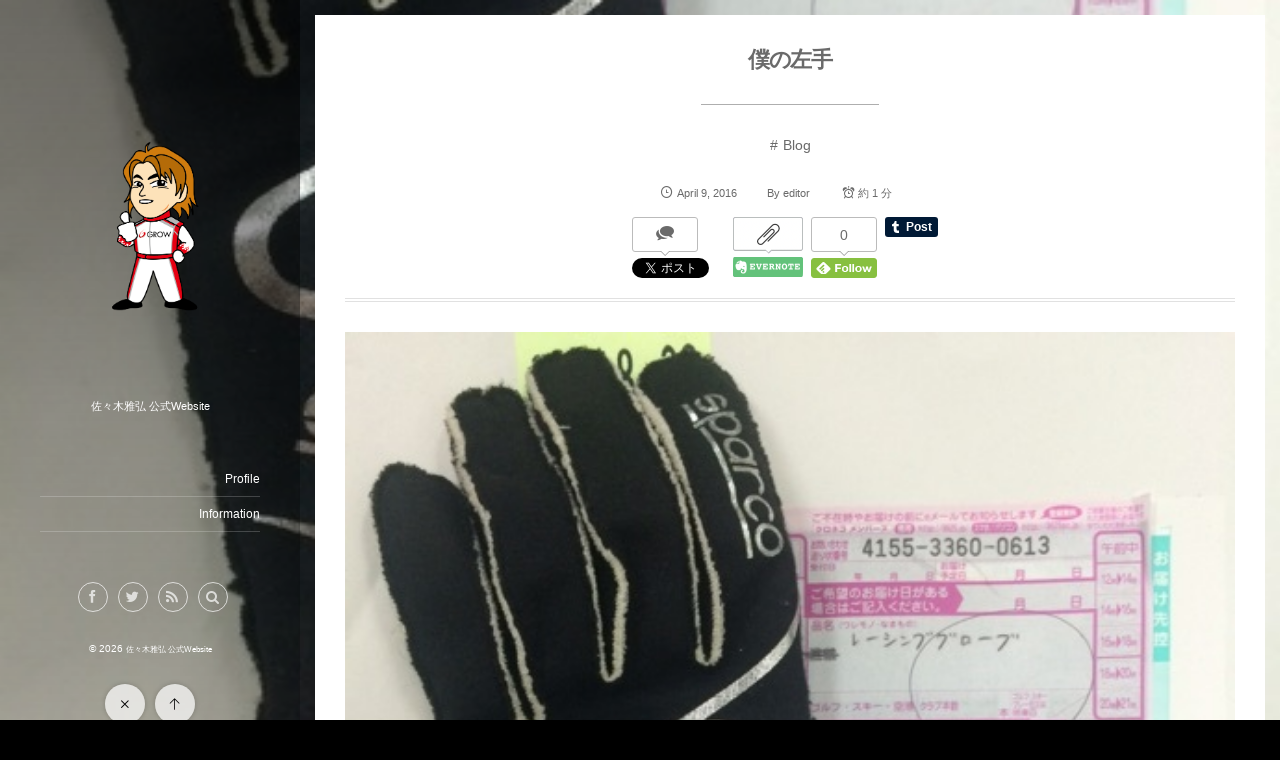

--- FILE ---
content_type: text/html; charset=UTF-8
request_url: http://masa-hero.com/blog/post-602.html
body_size: 9943
content:
<!DOCTYPE html>
<html lang="ja"
	prefix="og: https://ogp.me/ns#"  class="no-js"><head prefix="og: http://ogp.me/ns# fb: http://ogp.me/ns/fb# article: http://ogp.me/ns/article#"><meta charset="utf-8" /><meta name="viewport" content="width=device-width,initial-scale=1,minimum-scale=1,user-scalable=yes" /><meta name="description" content="奇跡‼️ blog、Facebookって凄い‼️ そして皆様本当ありがとうございますm(_ _)m 僕の左手帰って来ました‼️‼️ まじで、届けてくれた方感謝です‼️ コレで次のGAZOO Racing 86/BRZ R..." /><meta name="keywords" content="86/BRZRACE,スーパー耐久,レーシングドライバー,佐々木雅弘" /><meta property="og:title" content="僕の左手" /><meta property="og:type" content="article" /><meta property="og:url" content="http://masa-hero.com/blog/post-602.html" /><meta property="og:image" content="http://masa-hero.com/wp/wp-content/uploads/2016/07/o0480064013615955815.jpg" /><meta property="og:image:width" content="480" /><meta property="og:image:height" content="640" /><meta property="og:description" content="奇跡‼️ blog、Facebookって凄い‼️ そして皆様本当ありがとうございますm(_ _)m 僕の左手帰って来ました‼️‼️ まじで、届けてくれた方感謝です‼️ コレで次のGAZOO Racing 86/BRZ R..." /><meta property="og:site_name" content="佐々木雅弘 公式Website" /><link rel="canonical" href="http://masa-hero.com/blog/post-602.html" /><title>僕の左手 | レーシングドライバー 佐々木雅弘 公式WEBサイト</title>

		<!-- All in One SEO 4.1.6.2 -->
		<meta name="description" content="奇跡‼️ blog、Facebookって凄い‼️ そして皆様本当ありがとうございますm(_ _)m 僕の左手帰って来ました‼️‼️ まじで、届けてくれた方感謝です‼️ コレで次のGAZOO Racing 86/BRZ R..." />
		<meta name="robots" content="max-image-preview:large" />
		<link rel="canonical" href="http://masa-hero.com/blog/post-602.html" />
		<meta property="og:locale" content="ja_JP" />
		<meta property="og:site_name" content="佐々木雅弘 公式Website | 佐々木雅弘 公式Website" />
		<meta property="og:type" content="article" />
		<meta property="og:title" content="僕の左手 | レーシングドライバー 佐々木雅弘 公式WEBサイト" />
		<meta property="og:description" content="奇跡‼️ blog、Facebookって凄い‼️ そして皆様本当ありがとうございますm(_ _)m 僕の左手帰って来ました‼️‼️ まじで、届けてくれた方感謝です‼️ コレで次のGAZOO Racing 86/BRZ R..." />
		<meta property="og:url" content="http://masa-hero.com/blog/post-602.html" />
		<meta property="article:published_time" content="2016-04-09T03:50:22+00:00" />
		<meta property="article:modified_time" content="2016-07-07T03:51:02+00:00" />
		<meta name="twitter:card" content="summary" />
		<meta name="twitter:title" content="僕の左手 | レーシングドライバー 佐々木雅弘 公式WEBサイト" />
		<meta name="twitter:description" content="奇跡‼️ blog、Facebookって凄い‼️ そして皆様本当ありがとうございますm(_ _)m 僕の左手帰って来ました‼️‼️ まじで、届けてくれた方感謝です‼️ コレで次のGAZOO Racing 86/BRZ R..." />
		<script type="application/ld+json" class="aioseo-schema">
			{"@context":"https:\/\/schema.org","@graph":[{"@type":"WebSite","@id":"http:\/\/masa-hero.com\/#website","url":"http:\/\/masa-hero.com\/","name":"\u4f50\u3005\u6728\u96c5\u5f18 \u516c\u5f0fWebsite","description":"\u4f50\u3005\u6728\u96c5\u5f18 \u516c\u5f0fWebsite","inLanguage":"ja","publisher":{"@id":"http:\/\/masa-hero.com\/#organization"}},{"@type":"Organization","@id":"http:\/\/masa-hero.com\/#organization","name":"\u4f50\u3005\u6728\u96c5\u5f18 \u516c\u5f0fWebsite","url":"http:\/\/masa-hero.com\/"},{"@type":"BreadcrumbList","@id":"http:\/\/masa-hero.com\/blog\/post-602.html#breadcrumblist","itemListElement":[{"@type":"ListItem","@id":"http:\/\/masa-hero.com\/#listItem","position":1,"item":{"@type":"WebPage","@id":"http:\/\/masa-hero.com\/","name":"\u30db\u30fc\u30e0","description":"\u30ec\u30fc\u30b7\u30f3\u30b0\u30c9\u30e9\u30a4\u30d0\u30fc\u4f50\u3005\u6728\u96c5\u5f18\u516c\u5f0fWEB\u30b5\u30a4\u30c8","url":"http:\/\/masa-hero.com\/"},"nextItem":"http:\/\/masa-hero.com\/blog\/#listItem"},{"@type":"ListItem","@id":"http:\/\/masa-hero.com\/blog\/#listItem","position":2,"item":{"@type":"WebPage","@id":"http:\/\/masa-hero.com\/blog\/","name":"Blog","description":"\u5947\u8de1\u203c\ufe0f blog\u3001Facebook\u3063\u3066\u51c4\u3044\u203c\ufe0f \u305d\u3057\u3066\u7686\u69d8\u672c\u5f53\u3042\u308a\u304c\u3068\u3046\u3054\u3056\u3044\u307e\u3059m(_ _)m \u50d5\u306e\u5de6\u624b\u5e30\u3063\u3066\u6765\u307e\u3057\u305f\u203c\ufe0f\u203c\ufe0f \u307e\u3058\u3067\u3001\u5c4a\u3051\u3066\u304f\u308c\u305f\u65b9\u611f\u8b1d\u3067\u3059\u203c\ufe0f \u30b3\u30ec\u3067\u6b21\u306eGAZOO Racing 86\/BRZ R...","url":"http:\/\/masa-hero.com\/blog\/"},"previousItem":"http:\/\/masa-hero.com\/#listItem"}]},{"@type":"Person","@id":"http:\/\/masa-hero.com\/author\/editor#author","url":"http:\/\/masa-hero.com\/author\/editor","name":"editor","image":{"@type":"ImageObject","@id":"http:\/\/masa-hero.com\/blog\/post-602.html#authorImage","url":"http:\/\/2.gravatar.com\/avatar\/862f8ae4b7ec29bc70b8c6c5d1d0d0ec?s=96&d=mm&r=g","width":96,"height":96,"caption":"editor"}},{"@type":"WebPage","@id":"http:\/\/masa-hero.com\/blog\/post-602.html#webpage","url":"http:\/\/masa-hero.com\/blog\/post-602.html","name":"\u50d5\u306e\u5de6\u624b | \u30ec\u30fc\u30b7\u30f3\u30b0\u30c9\u30e9\u30a4\u30d0\u30fc \u4f50\u3005\u6728\u96c5\u5f18 \u516c\u5f0fWEB\u30b5\u30a4\u30c8","description":"\u5947\u8de1\u203c\ufe0f blog\u3001Facebook\u3063\u3066\u51c4\u3044\u203c\ufe0f \u305d\u3057\u3066\u7686\u69d8\u672c\u5f53\u3042\u308a\u304c\u3068\u3046\u3054\u3056\u3044\u307e\u3059m(_ _)m \u50d5\u306e\u5de6\u624b\u5e30\u3063\u3066\u6765\u307e\u3057\u305f\u203c\ufe0f\u203c\ufe0f \u307e\u3058\u3067\u3001\u5c4a\u3051\u3066\u304f\u308c\u305f\u65b9\u611f\u8b1d\u3067\u3059\u203c\ufe0f \u30b3\u30ec\u3067\u6b21\u306eGAZOO Racing 86\/BRZ R...","inLanguage":"ja","isPartOf":{"@id":"http:\/\/masa-hero.com\/#website"},"breadcrumb":{"@id":"http:\/\/masa-hero.com\/blog\/post-602.html#breadcrumblist"},"author":"http:\/\/masa-hero.com\/author\/editor#author","creator":"http:\/\/masa-hero.com\/author\/editor#author","image":{"@type":"ImageObject","@id":"http:\/\/masa-hero.com\/#mainImage","url":"http:\/\/masa-hero.com\/wp\/wp-content\/uploads\/2016\/07\/o0480064013615955815.jpg","width":480,"height":640},"primaryImageOfPage":{"@id":"http:\/\/masa-hero.com\/blog\/post-602.html#mainImage"},"datePublished":"2016-04-09T03:50:22+09:00","dateModified":"2016-07-07T03:51:02+09:00"},{"@type":"Article","@id":"http:\/\/masa-hero.com\/blog\/post-602.html#article","name":"\u50d5\u306e\u5de6\u624b | \u30ec\u30fc\u30b7\u30f3\u30b0\u30c9\u30e9\u30a4\u30d0\u30fc \u4f50\u3005\u6728\u96c5\u5f18 \u516c\u5f0fWEB\u30b5\u30a4\u30c8","description":"\u5947\u8de1\u203c\ufe0f blog\u3001Facebook\u3063\u3066\u51c4\u3044\u203c\ufe0f \u305d\u3057\u3066\u7686\u69d8\u672c\u5f53\u3042\u308a\u304c\u3068\u3046\u3054\u3056\u3044\u307e\u3059m(_ _)m \u50d5\u306e\u5de6\u624b\u5e30\u3063\u3066\u6765\u307e\u3057\u305f\u203c\ufe0f\u203c\ufe0f \u307e\u3058\u3067\u3001\u5c4a\u3051\u3066\u304f\u308c\u305f\u65b9\u611f\u8b1d\u3067\u3059\u203c\ufe0f \u30b3\u30ec\u3067\u6b21\u306eGAZOO Racing 86\/BRZ R...","inLanguage":"ja","headline":"\u50d5\u306e\u5de6\u624b","author":{"@id":"http:\/\/masa-hero.com\/author\/editor#author"},"publisher":{"@id":"http:\/\/masa-hero.com\/#organization"},"datePublished":"2016-04-09T03:50:22+09:00","dateModified":"2016-07-07T03:51:02+09:00","articleSection":"Blog, 86\/BRZRACE, \u30b9\u30fc\u30d1\u30fc\u8010\u4e45, \u30ec\u30fc\u30b7\u30f3\u30b0\u30c9\u30e9\u30a4\u30d0\u30fc, \u4f50\u3005\u6728\u96c5\u5f18","mainEntityOfPage":{"@id":"http:\/\/masa-hero.com\/blog\/post-602.html#webpage"},"isPartOf":{"@id":"http:\/\/masa-hero.com\/blog\/post-602.html#webpage"},"image":{"@type":"ImageObject","@id":"http:\/\/masa-hero.com\/#articleImage","url":"http:\/\/masa-hero.com\/wp\/wp-content\/uploads\/2016\/07\/o0480064013615955815.jpg","width":480,"height":640}}]}
		</script>
		<!-- All in One SEO -->

<link rel="dns-prefetch" href="//connect.facebook.net" /><link rel="dns-prefetch" href="//secure.gravatar.com" /><link rel="dns-prefetch" href="//api.pinterest.com" /><link rel="dns-prefetch" href="//jsoon.digitiminimi.com" /><link rel="dns-prefetch" href="//b.hatena.ne.jp" /><link rel="dns-prefetch" href="//platform.twitter.com" /><meta http-equiv="Last-Modified" content="Thu, 07 Jul. 2016 12:51:02 +0900" /><link rel='dns-prefetch' href='//ajax.googleapis.com' />
<link rel='dns-prefetch' href='//s.w.org' />
<link rel="alternate" type="application/rss+xml" title="佐々木雅弘 公式Website &raquo; フィード" href="http://masa-hero.com/feed" />
<link rel="alternate" type="application/rss+xml" title="佐々木雅弘 公式Website &raquo; コメントフィード" href="http://masa-hero.com/comments/feed" />
		<script type="text/javascript">
			window._wpemojiSettings = {"baseUrl":"https:\/\/s.w.org\/images\/core\/emoji\/13.1.0\/72x72\/","ext":".png","svgUrl":"https:\/\/s.w.org\/images\/core\/emoji\/13.1.0\/svg\/","svgExt":".svg","source":{"concatemoji":"http:\/\/masa-hero.com\/wp\/wp-includes\/js\/wp-emoji-release.min.js?ver=5.8.12"}};
			!function(e,a,t){var n,r,o,i=a.createElement("canvas"),p=i.getContext&&i.getContext("2d");function s(e,t){var a=String.fromCharCode;p.clearRect(0,0,i.width,i.height),p.fillText(a.apply(this,e),0,0);e=i.toDataURL();return p.clearRect(0,0,i.width,i.height),p.fillText(a.apply(this,t),0,0),e===i.toDataURL()}function c(e){var t=a.createElement("script");t.src=e,t.defer=t.type="text/javascript",a.getElementsByTagName("head")[0].appendChild(t)}for(o=Array("flag","emoji"),t.supports={everything:!0,everythingExceptFlag:!0},r=0;r<o.length;r++)t.supports[o[r]]=function(e){if(!p||!p.fillText)return!1;switch(p.textBaseline="top",p.font="600 32px Arial",e){case"flag":return s([127987,65039,8205,9895,65039],[127987,65039,8203,9895,65039])?!1:!s([55356,56826,55356,56819],[55356,56826,8203,55356,56819])&&!s([55356,57332,56128,56423,56128,56418,56128,56421,56128,56430,56128,56423,56128,56447],[55356,57332,8203,56128,56423,8203,56128,56418,8203,56128,56421,8203,56128,56430,8203,56128,56423,8203,56128,56447]);case"emoji":return!s([10084,65039,8205,55357,56613],[10084,65039,8203,55357,56613])}return!1}(o[r]),t.supports.everything=t.supports.everything&&t.supports[o[r]],"flag"!==o[r]&&(t.supports.everythingExceptFlag=t.supports.everythingExceptFlag&&t.supports[o[r]]);t.supports.everythingExceptFlag=t.supports.everythingExceptFlag&&!t.supports.flag,t.DOMReady=!1,t.readyCallback=function(){t.DOMReady=!0},t.supports.everything||(n=function(){t.readyCallback()},a.addEventListener?(a.addEventListener("DOMContentLoaded",n,!1),e.addEventListener("load",n,!1)):(e.attachEvent("onload",n),a.attachEvent("onreadystatechange",function(){"complete"===a.readyState&&t.readyCallback()})),(n=t.source||{}).concatemoji?c(n.concatemoji):n.wpemoji&&n.twemoji&&(c(n.twemoji),c(n.wpemoji)))}(window,document,window._wpemojiSettings);
		</script>
		<style type="text/css">
img.wp-smiley,
img.emoji {
	display: inline !important;
	border: none !important;
	box-shadow: none !important;
	height: 1em !important;
	width: 1em !important;
	margin: 0 .07em !important;
	vertical-align: -0.1em !important;
	background: none !important;
	padding: 0 !important;
}
</style>
	<link rel='stylesheet' id='wp-block-library-css'  href='http://masa-hero.com/wp/wp-includes/css/dist/block-library/style.min.css?ver=5.8.12' type='text/css' media='all' />
<link rel='stylesheet' id='digipress-css'  href='http://masa-hero.com/wp/wp-content/themes/dp-voyageur/css/style.css?ver=20190620044815' type='text/css' media='all' />
<link rel='stylesheet' id='wow-css'  href='http://masa-hero.com/wp/wp-content/themes/dp-voyageur/css/animate.css?ver=1.3.4.4' type='text/css' media='all' />
<link rel='stylesheet' id='dp-visual-css'  href='http://masa-hero.com/wp/wp-content/uploads/digipress/voyageur/css/visual-custom.css?ver=20220120085340' type='text/css' media='all' />
<script type='text/javascript' src='https://ajax.googleapis.com/ajax/libs/jquery/2.2.4/jquery.min.js?ver=5.8.12' id='jquery-js'></script>
<link rel="https://api.w.org/" href="http://masa-hero.com/wp-json/" /><link rel="alternate" type="application/json" href="http://masa-hero.com/wp-json/wp/v2/posts/602" /><link rel="EditURI" type="application/rsd+xml" title="RSD" href="http://masa-hero.com/wp/xmlrpc.php?rsd" />
<link rel="wlwmanifest" type="application/wlwmanifest+xml" href="http://masa-hero.com/wp/wp-includes/wlwmanifest.xml" /> 
<link rel='shortlink' href='http://masa-hero.com/?p=602' />
<link rel="alternate" type="application/json+oembed" href="http://masa-hero.com/wp-json/oembed/1.0/embed?url=http%3A%2F%2Fmasa-hero.com%2Fblog%2Fpost-602.html" />
<link rel="alternate" type="text/xml+oembed" href="http://masa-hero.com/wp-json/oembed/1.0/embed?url=http%3A%2F%2Fmasa-hero.com%2Fblog%2Fpost-602.html&#038;format=xml" />
<link rel="icon" href="http://masa-hero.com/wp/wp-content/uploads/2016/07/icon-150x150.jpg" sizes="32x32" />
<link rel="icon" href="http://masa-hero.com/wp/wp-content/uploads/2016/07/icon-300x300.jpg" sizes="192x192" />
<link rel="apple-touch-icon" href="http://masa-hero.com/wp/wp-content/uploads/2016/07/icon-300x300.jpg" />
<meta name="msapplication-TileImage" content="http://masa-hero.com/wp/wp-content/uploads/2016/07/icon-300x300.jpg" />
<script>var j$=jQuery;</script></head><body class="post-template-default single single-post postid-602 single-format-standard main-body"><div class="main-wrap"><header id="header_container" class="header_container">
<div class="header_content clearfix">
<div class="h_group"><h1 class="hd_title img wow fadeInDown"><a href="http://masa-hero.com/" title="佐々木雅弘 公式Website"><img src="http://masa-hero.com/wp/wp-content/uploads/digipress/voyageur/title/masahiro_grow_002.png" alt="佐々木雅弘 公式Website" /></a></h1><h2 class="caption img wow fadeInUp" data-wow-delay="0.3s">佐々木雅弘 公式Website</h2></div><nav id="global_menu_nav" class="global_menu_nav wow fadeInLeft"><ul id="global_menu_ul" class=""><li id="menu-item-521" class="menu-item menu-item-type-post_type menu-item-object-page"><a href="http://masa-hero.com/profile" class="menu-link">Profile<span class="gnav-bd"></span></a></li>
<li id="menu-item-536" class="menu-item menu-item-type-taxonomy menu-item-object-category"><a href="http://masa-hero.com/category/information" class="menu-link">Information<span class="gnav-bd"></span></a></li>
</ul></nav><div id="hd_misc_div" class="hd_misc_div"><div class="hd_sns_links wow fadeInUp"><ul><li class="fb"><a href="https://www.facebook.com/profile.php?id=100002908148552" title="Share on Facebook" target="_blank" class="sns_link"><i class="icon-facebook"></i></a></li><li class="tw"><a href="https://twitter.com/masahiro_sa" title="Follow on Twitter" target="_blank" class="sns_link"><i class="icon-twitter"></i></a></li><li class="rss"><a href="http://masa-hero.com/feed" title="Subscribe Feed" target="_blank" class="sns_link"><i class="icon-rss"></i></a></li></ul></div><div id="hd_searchform" class=" wow fadeInUp"><form method="get" id="searchform" action="http://masa-hero.com/"><div class="searchtext_div"><label for="searchtext" class="assistive-text">検索</label><input type="text" class="field searchtext" name="s" id="searchtext" placeholder="検索" /></div><input type="submit" class="searchsubmit" name="submit" value="" /></form></div></div><div class="copyright wow fadeInUp" data-wow-delay="0.3s"><div class="inner">&copy; 2026 <a href="http://masa-hero.com/"><small>佐々木雅弘 公式Website</small></a>
</div></div>
</div><div id="header_toggle" class=" wow fadeInUp" data-wow-delay="0.3s"><i class="toggle tgbtn icon-cross"></i><i id="gotop" class="tgbtn icon-up-light"></i></div>
</header>
<i id="mq_menu_tgl" class="toggle tgbtn icon-left-light"></i><section id="header-banner-outer" class="header-banner-outer hd_img"><div id="header-banner-inner" class="header-banner-inner hd_img no_widget" style="background-image:url('http://masa-hero.com/wp/wp-content/uploads/2016/07/o0480064013615955815.jpg');"></div></section><div id="container" class="dp-container singular clearfix"><div class="content-wrap clearfix"><div id="content" class="content two-col right"><article id="post-602" class="single-article post-602 post type-post status-publish format-standard has-post-thumbnail category-blog tag-86brzrace tag-11 tag-7 tag-6"><header>
<h1 class="entry-title single-title"><span class="wow fadeInDown">僕の左手</span></h1><div class="single_post_meta wow fadeInUp"><div class="first_row clearfix"><div class="meta meta-cat"><a href="http://masa-hero.com/category/blog" rel="tag" class=" cat-color8">Blog</a></div><div class="meta meta-date"><time datetime="2016-04-09T12:50:22+09:00" class="published icon-clock eng" itemprop="datePublished"><span class="date_month_en_full">April</span> <span class="date_day">9</span>, <span class="date_year">2016</span></time></div><div class="meta meta-author vcard"><span class="author-by">By </span><a href="http://masa-hero.com/author/editor" rel="author" title="Show articles of this user." class="fn"><span class="name">editor</span></a></div><div class="meta time_for_reading icon-alarm">約 1 分</div></div><div class="post_meta_sns_btn top"><ul class="sns_btn_div sns_btn_box"><li class="sns_btn_twitter"><div class="arrow_box_feedly"><span class="icon-comments"></span></div><a href="https://twitter.com/share" class="twitter-share-button" data-lang="ja" data-url="http://masa-hero.com/blog/post-602.html" data-count="vertical">Tweet</a></li><li class="sns_btn_facebook"><div class="fb-like" data-href="http://masa-hero.com/blog/post-602.html" data-action="like" data-layout="box_count" data-show-faces="false" data-share="true"></div></li><li class="sns_btn_pinterest"><a data-pin-do="buttonPin" data-pin-count="above" data-pin-lang="en" data-pin-save="true" href="https://jp.pinterest.com/pin/create/button/?url=http://masa-hero.com/blog/post-602.html&media=http%3A%2F%2Fmasa-hero.com%2Fwp%2Fwp-content%2Fuploads%2F2016%2F07%2Fo0480064013615955815.jpg&description=%E5%A5%87%E8%B7%A1%E2%80%BC%EF%B8%8F+blog%E3%80%81Facebook%E3%81%A3%E3%81%A6%E5%87%84%E3%81%84%E2%80%BC%EF%B8%8F+%E3%81%9D%E3%81%97%E3%81%A6%E7%9A%86%E6%A7%98%E6%9C%AC%E5%BD%93%E3%81%82%E3%82%8A%E3%81%8C%E3%81%A8%E3%81%86%E3%81%94%E3%81%96%E3%81%84%E3%81%BE%E3%81%99m%28_+_%29m+%E5%83%95%E3%81%AE%E5%B7%A6%E6%89%8B%E5%B8%B0%E3%81%A3%E3%81%A6%E6%9D%A5%E3%81%BE%E3%81%97%E3%81%9F%E2%80%BC%EF%B8%8F%E2%80%BC%EF%B8%8F+%E3%81%BE%E3%81%98%E3%81%A7%E3%80%81%E5%B1%8A%E3%81%91%E3%81%A6%E3%81%8F%E3%82%8C%E3%81%9F%E6%96%B9%E6%84%9F%E8%AC%9D%E3%81%A7%E3%81%99%E2%80%BC%EF%B8%8F+%E3%82%B3%E3%83%AC%E3%81%A7%E6%AC%A1%E3%81%AEGAZOO+Racing+86%2FBRZ+R..."></a></li><li class="sns_btn_evernote"><a href="https://www.evernote.com/noteit.action?url=http://masa-hero.com/blog/post-602.html&title=%E5%83%95%E3%81%AE%E5%B7%A6%E6%89%8B" target="_blank"><img src="http://masa-hero.com/wp/wp-content/themes/dp-voyageur/img/social/evernote-box.png" width="70" height="60" alt="Clip to Evernote" /></a></li><li class="sns_btn_feedly"><a href="https://feedly.com/i/subscription/feed/http%3A%2F%2Fmasa-hero.com%2Ffeed" class="feedly_button" target="_blank" title="Subscribe on feedly"><div class="arrow_box_feedly"><span class="feedly_count">0</span></div><img src="//s3.feedly.com/img/follows/feedly-follow-rectangle-flat-small_2x.png" alt="follow us in feedly" width="66" height="20"></a></li><li class="sns_btn_tumblr"><a href="https://www.tumblr.com/share" class="tumblr-share-button" title="Share on Tumblr"><span>Share on Tumblr</span></a></li></ul></div></div></header><div class="entry entry-content"><div class="eyecatch-under-title wow fadeInUp"><img src="http://masa-hero.com/wp/wp-content/uploads/2016/07/o0480064013615955815.jpg" class="wp-post-image aligncenter" alt="僕の左手" width="480" height="640" /></div><p>奇跡‼️</p>
<p>blog、Facebookって凄い‼️</p>
<p>そして皆様本当ありがとうございますm(_ _)m</p>
<p>僕の左手帰って来ました‼️‼️</p>
<p>まじで、届けてくれた方感謝です‼️</p>
<p>コレで次のGAZOO Racing 86/BRZ Raceの岡山は頑張れる&#x1f3b5;</p>
<p>届けてくれた方に直接御礼を言いたいデス！</p>
<p>『ありがとうございました』</p>
</div><footer class="single_post_meta bottom"><div class="post_meta_sns_btn top"><ul class="sns_btn_div sns_btn_box"><li class="sns_btn_twitter"><div class="arrow_box_feedly"><span class="icon-comments"></span></div><a href="https://twitter.com/share" class="twitter-share-button" data-lang="ja" data-url="http://masa-hero.com/blog/post-602.html" data-count="vertical">Tweet</a></li><li class="sns_btn_facebook"><div class="fb-like" data-href="http://masa-hero.com/blog/post-602.html" data-action="like" data-layout="box_count" data-show-faces="false" data-share="true"></div></li><li class="sns_btn_pinterest"><a data-pin-do="buttonPin" data-pin-count="above" data-pin-lang="en" data-pin-save="true" href="https://jp.pinterest.com/pin/create/button/?url=http://masa-hero.com/blog/post-602.html&media=http%3A%2F%2Fmasa-hero.com%2Fwp%2Fwp-content%2Fuploads%2F2016%2F07%2Fo0480064013615955815.jpg&description=%E5%A5%87%E8%B7%A1%E2%80%BC%EF%B8%8F+blog%E3%80%81Facebook%E3%81%A3%E3%81%A6%E5%87%84%E3%81%84%E2%80%BC%EF%B8%8F+%E3%81%9D%E3%81%97%E3%81%A6%E7%9A%86%E6%A7%98%E6%9C%AC%E5%BD%93%E3%81%82%E3%82%8A%E3%81%8C%E3%81%A8%E3%81%86%E3%81%94%E3%81%96%E3%81%84%E3%81%BE%E3%81%99m%28_+_%29m+%E5%83%95%E3%81%AE%E5%B7%A6%E6%89%8B%E5%B8%B0%E3%81%A3%E3%81%A6%E6%9D%A5%E3%81%BE%E3%81%97%E3%81%9F%E2%80%BC%EF%B8%8F%E2%80%BC%EF%B8%8F+%E3%81%BE%E3%81%98%E3%81%A7%E3%80%81%E5%B1%8A%E3%81%91%E3%81%A6%E3%81%8F%E3%82%8C%E3%81%9F%E6%96%B9%E6%84%9F%E8%AC%9D%E3%81%A7%E3%81%99%E2%80%BC%EF%B8%8F+%E3%82%B3%E3%83%AC%E3%81%A7%E6%AC%A1%E3%81%AEGAZOO+Racing+86%2FBRZ+R..."></a></li><li class="sns_btn_evernote"><a href="https://www.evernote.com/noteit.action?url=http://masa-hero.com/blog/post-602.html&title=%E5%83%95%E3%81%AE%E5%B7%A6%E6%89%8B" target="_blank"><img src="http://masa-hero.com/wp/wp-content/themes/dp-voyageur/img/social/evernote-box.png" width="70" height="60" alt="Clip to Evernote" /></a></li><li class="sns_btn_feedly"><a href="https://feedly.com/i/subscription/feed/http%3A%2F%2Fmasa-hero.com%2Ffeed" class="feedly_button" target="_blank" title="Subscribe on feedly"><div class="arrow_box_feedly"><span class="feedly_count">0</span></div><img src="//s3.feedly.com/img/follows/feedly-follow-rectangle-flat-small_2x.png" alt="follow us in feedly" width="66" height="20"></a></li><li class="sns_btn_tumblr"><a href="https://www.tumblr.com/share" class="tumblr-share-button" title="Share on Tumblr"><span>Share on Tumblr</span></a></li></ul></div><div class="first_row"><div class="meta meta-date"><time datetime="2016-04-09T12:50:22+09:00" class="published icon-clock eng" itemprop="datePublished"><span class="date_month_en_full">April</span> <span class="date_day">9</span>, <span class="date_year">2016</span></time></div><div class="meta meta-author vcard"><span class="author-by">By </span><a href="http://masa-hero.com/author/editor" rel="author" title="Show articles of this user." class="fn"><span class="name">editor</span></a></div></div><div class="second_row"><div class="meta meta-cat"><a href="http://masa-hero.com/category/blog" rel="tag" class=" cat-color8">Blog</a></div><div class="meta meta-cat tag"><a href="http://masa-hero.com/tag/86brzrace" rel="tag" title="79 topics of this tag.">86/BRZRACE</a> <a href="http://masa-hero.com/tag/%e3%82%b9%e3%83%bc%e3%83%91%e3%83%bc%e8%80%90%e4%b9%85" rel="tag" title="59 topics of this tag.">スーパー耐久</a> <a href="http://masa-hero.com/tag/%e3%83%ac%e3%83%bc%e3%82%b7%e3%83%b3%e3%82%b0%e3%83%89%e3%83%a9%e3%82%a4%e3%83%90%e3%83%bc" rel="tag" title="80 topics of this tag.">レーシングドライバー</a> <a href="http://masa-hero.com/tag/%e4%bd%90%e3%80%85%e6%9c%a8%e9%9b%85%e5%bc%98" rel="tag" title="91 topics of this tag.">佐々木雅弘</a> </div></div></footer></article><aside class="dp_related_posts thumb clearfix vertical two-col">
<h3 class="inside-title"><span class="wow fadeInDown">YOU MIGHT ALSO LIKE</span></h3><ul><li class="clearfix wow fadeInUp"><div class="widget-post-thumb"><a href="http://masa-hero.com/information/fuji-86style-with-brz-2021.html" title="FUJI 86STYLE WITH BRZ 2021" class="thumb-link"><img src="http://masa-hero.com/wp/wp-content/uploads/2022/01/sasakim-asahiro_2210120_001-450x253.jpg" width="450" height="253" layout="responsive" class="wp-post-image" alt="FUJI 86STYLE WITH BRZ 2021" srcset="http://masa-hero.com/wp/wp-content/uploads/2022/01/sasakim-asahiro_2210120_001-450x253.jpg 450w, http://masa-hero.com/wp/wp-content/uploads/2022/01/sasakim-asahiro_2210120_001-300x169.jpg 300w, http://masa-hero.com/wp/wp-content/uploads/2022/01/sasakim-asahiro_2210120_001-1024x576.jpg 1024w, http://masa-hero.com/wp/wp-content/uploads/2022/01/sasakim-asahiro_2210120_001-768x432.jpg 768w, http://masa-hero.com/wp/wp-content/uploads/2022/01/sasakim-asahiro_2210120_001-1536x864.jpg 1536w, http://masa-hero.com/wp/wp-content/uploads/2022/01/sasakim-asahiro_2210120_001-900x506.jpg 900w, http://masa-hero.com/wp/wp-content/uploads/2022/01/sasakim-asahiro_2210120_001.jpg 1920w" /></a></div><div class="excerpt_div"><h4 class="entry-title"><a href="http://masa-hero.com/information/fuji-86style-with-brz-2021.html" class="item-link" title="FUJI 86STYLE WITH BRZ 2021">FUJI 86STYLE WITH BRZ 2021</a></h4><div class="meta-cat"><a href="http://masa-hero.com/category/information" rel="tag" class=" cat-color3">Information</a></div></div>
</li><li class="clearfix wow fadeInUp"><div class="widget-post-thumb"><a href="http://masa-hero.com/information/post-1147.html" title="【1月21日発売!!】佐々木雅弘 ドライビングバイブル 【特別付録】 トールケース入り DVD" class="thumb-link"><img src="http://masa-hero.com/wp/wp-content/uploads/2022/01/sasaki-smasahiro_220121_000-289x320.jpg" width="289" height="320" layout="responsive" class="wp-post-image" alt="【1月21日発売!!】佐々木雅弘 ドライビングバイブル 【特別付録】 トールケース入り DVD" srcset="http://masa-hero.com/wp/wp-content/uploads/2022/01/sasaki-smasahiro_220121_000-289x320.jpg 289w, http://masa-hero.com/wp/wp-content/uploads/2022/01/sasaki-smasahiro_220121_000-271x300.jpg 271w, http://masa-hero.com/wp/wp-content/uploads/2022/01/sasaki-smasahiro_220121_000-924x1024.jpg 924w, http://masa-hero.com/wp/wp-content/uploads/2022/01/sasaki-smasahiro_220121_000-768x851.jpg 768w, http://masa-hero.com/wp/wp-content/uploads/2022/01/sasaki-smasahiro_220121_000-1386x1536.jpg 1386w, http://masa-hero.com/wp/wp-content/uploads/2022/01/sasaki-smasahiro_220121_000-577x640.jpg 577w, http://masa-hero.com/wp/wp-content/uploads/2022/01/sasaki-smasahiro_220121_000.jpg 1440w" /></a></div><div class="excerpt_div"><h4 class="entry-title"><a href="http://masa-hero.com/information/post-1147.html" class="item-link" title="【1月21日発売!!】佐々木雅弘 ドライビングバイブル 【特別付録】 トールケース入り DVD">【1月21日発売!!】佐々木雅弘 ドライビングバイブル 【特別付録】 トールケース入り DVD</a></h4><div class="meta-cat"><a href="http://masa-hero.com/category/information" rel="tag" class=" cat-color3">Information</a></div></div>
</li><li class="clearfix wow fadeInUp"><div class="widget-post-thumb"><a href="http://masa-hero.com/information/post-1165.html" title="TOYOTA GAZOO Racing  「レーシングドライバーによるモータースポーツ未来会議」" class="thumb-link"><img src="http://masa-hero.com/wp/wp-content/uploads/2022/01/271813860_4704636262976599_8132719970188365606_n-450x300.jpg" width="450" height="300" layout="responsive" class="wp-post-image" alt="TOYOTA GAZOO Racing  「レーシングドライバーによるモータースポーツ未来会議」" srcset="http://masa-hero.com/wp/wp-content/uploads/2022/01/271813860_4704636262976599_8132719970188365606_n-450x300.jpg 450w, http://masa-hero.com/wp/wp-content/uploads/2022/01/271813860_4704636262976599_8132719970188365606_n-300x200.jpg 300w, http://masa-hero.com/wp/wp-content/uploads/2022/01/271813860_4704636262976599_8132719970188365606_n-1024x683.jpg 1024w, http://masa-hero.com/wp/wp-content/uploads/2022/01/271813860_4704636262976599_8132719970188365606_n-768x512.jpg 768w, http://masa-hero.com/wp/wp-content/uploads/2022/01/271813860_4704636262976599_8132719970188365606_n-900x600.jpg 900w, http://masa-hero.com/wp/wp-content/uploads/2022/01/271813860_4704636262976599_8132719970188365606_n.jpg 1080w" /></a></div><div class="excerpt_div"><h4 class="entry-title"><a href="http://masa-hero.com/information/post-1165.html" class="item-link" title="TOYOTA GAZOO Racing  「レーシングドライバーによるモータースポーツ未来会議」">TOYOTA GAZOO Racing  「レーシングドライバーによるモータースポーツ未来会議」</a></h4><div class="meta-cat"><a href="http://masa-hero.com/category/information" rel="tag" class=" cat-color3">Information</a></div></div>
</li><li class="clearfix wow fadeInUp"><div class="widget-post-thumb"><a href="http://masa-hero.com/information/post-1162.html" title="【後編】王子ことレーシングドライバーの佐々木雅弘が トヨタイムズ森田記者と幕張メッセを練り歩き！" class="thumb-link"><img src="http://masa-hero.com/wp/wp-content/uploads/2022/01/sasaki-masahiro_220116-450x278.jpg" width="450" height="278" layout="responsive" class="wp-post-image" alt="【後編】王子ことレーシングドライバーの佐々木雅弘が トヨタイムズ森田記者と幕張メッセを練り歩き！" srcset="http://masa-hero.com/wp/wp-content/uploads/2022/01/sasaki-masahiro_220116-450x278.jpg 450w, http://masa-hero.com/wp/wp-content/uploads/2022/01/sasaki-masahiro_220116-300x185.jpg 300w, http://masa-hero.com/wp/wp-content/uploads/2022/01/sasaki-masahiro_220116-1024x633.jpg 1024w, http://masa-hero.com/wp/wp-content/uploads/2022/01/sasaki-masahiro_220116-768x475.jpg 768w, http://masa-hero.com/wp/wp-content/uploads/2022/01/sasaki-masahiro_220116-1536x950.jpg 1536w, http://masa-hero.com/wp/wp-content/uploads/2022/01/sasaki-masahiro_220116-250x154.jpg 250w, http://masa-hero.com/wp/wp-content/uploads/2022/01/sasaki-masahiro_220116-500x308.jpg 500w, http://masa-hero.com/wp/wp-content/uploads/2022/01/sasaki-masahiro_220116-900x556.jpg 900w, http://masa-hero.com/wp/wp-content/uploads/2022/01/sasaki-masahiro_220116.jpg 1870w" /></a></div><div class="excerpt_div"><h4 class="entry-title"><a href="http://masa-hero.com/information/post-1162.html" class="item-link" title="【後編】王子ことレーシングドライバーの佐々木雅弘が トヨタイムズ森田記者と幕張メッセを練り歩き！">【後編】王子ことレーシングドライバーの佐々木雅弘が トヨタイムズ森田記者と幕張メッセを練り歩き！</a></h4><div class="meta-cat"><a href="http://masa-hero.com/category/information" rel="tag" class=" cat-color3">Information</a></div></div>
</li><li class="clearfix wow fadeInUp"><div class="widget-post-thumb"><a href="http://masa-hero.com/information/post-1185.html" title="「レーシングドライバーによるモータースポーツ未来会議」" class="thumb-link"><img src="http://masa-hero.com/wp/wp-content/uploads/2022/01/271807989_4700441540062738_994139382562852856_n-427x320.jpg" width="427" height="320" layout="responsive" class="wp-post-image" alt="「レーシングドライバーによるモータースポーツ未来会議」" srcset="http://masa-hero.com/wp/wp-content/uploads/2022/01/271807989_4700441540062738_994139382562852856_n-427x320.jpg 427w, http://masa-hero.com/wp/wp-content/uploads/2022/01/271807989_4700441540062738_994139382562852856_n-300x225.jpg 300w, http://masa-hero.com/wp/wp-content/uploads/2022/01/271807989_4700441540062738_994139382562852856_n-1024x768.jpg 1024w, http://masa-hero.com/wp/wp-content/uploads/2022/01/271807989_4700441540062738_994139382562852856_n-768x576.jpg 768w, http://masa-hero.com/wp/wp-content/uploads/2022/01/271807989_4700441540062738_994139382562852856_n-853x640.jpg 853w, http://masa-hero.com/wp/wp-content/uploads/2022/01/271807989_4700441540062738_994139382562852856_n.jpg 1440w" /></a></div><div class="excerpt_div"><h4 class="entry-title"><a href="http://masa-hero.com/information/post-1185.html" class="item-link" title="「レーシングドライバーによるモータースポーツ未来会議」">「レーシングドライバーによるモータースポーツ未来会議」</a></h4><div class="meta-cat"><a href="http://masa-hero.com/category/information" rel="tag" class=" cat-color3">Information</a></div></div>
</li></ul></aside><div class="single-nav "><ul class="clearfix"><li class="left"><a href="http://masa-hero.com/blog/post-599.html" title="僕の左手知りませんか？" class="tooltip"><i class="icon-left-light"></i>Prev</a></li><li class="right"><a href="http://masa-hero.com/information/post-533.html" title="HPリニューアル中！" class="tooltip">Next<i class="icon-right-light"></i></a></li></ul></div></div><aside id="sidebar" class="sidebar right first">
<div class="widget-box widget_categories">
<h1 class="dp-widget-title"><span>カテゴリー</span></h1>
<ul class="widget-ul">
	<li class="cat-item cat-item-8"><a href="http://masa-hero.com/category/blog">Blog</a>
</li>
	<li class="cat-item cat-item-3"><a href="http://masa-hero.com/category/information">Information</a>
</li>
	<li class="cat-item cat-item-5"><a href="http://masa-hero.com/category/news">News</a>
</li>
</ul>
</div>
<div class="widget-box">
<h1>アーカイブ</h1>
<ul class="widget-ul">
	<li><a href='http://masa-hero.com/2022/01'>January, 2022</a>&nbsp;(16)</li>
	<li><a href='http://masa-hero.com/2020/01'>January, 2020</a>&nbsp;(1)</li>
	<li><a href='http://masa-hero.com/2019/06'>June, 2019</a>&nbsp;(10)</li>
	<li><a href='http://masa-hero.com/2019/05'>May, 2019</a>&nbsp;(4)</li>
	<li><a href='http://masa-hero.com/2019/04'>April, 2019</a>&nbsp;(2)</li>
	<li><a href='http://masa-hero.com/2019/02'>February, 2019</a>&nbsp;(2)</li>
	<li><a href='http://masa-hero.com/2018/05'>May, 2018</a>&nbsp;(2)</li>
	<li><a href='http://masa-hero.com/2018/01'>January, 2018</a>&nbsp;(1)</li>
	<li><a href='http://masa-hero.com/2017/12'>December, 2017</a>&nbsp;(1)</li>
	<li><a href='http://masa-hero.com/2017/10'>October, 2017</a>&nbsp;(1)</li>
	<li><a href='http://masa-hero.com/2017/09'>September, 2017</a>&nbsp;(2)</li>
	<li><a href='http://masa-hero.com/2017/08'>August, 2017</a>&nbsp;(4)</li>
	<li><a href='http://masa-hero.com/2017/07'>July, 2017</a>&nbsp;(5)</li>
	<li><a href='http://masa-hero.com/2017/06'>June, 2017</a>&nbsp;(2)</li>
	<li><a href='http://masa-hero.com/2017/05'>May, 2017</a>&nbsp;(4)</li>
	<li><a href='http://masa-hero.com/2017/04'>April, 2017</a>&nbsp;(5)</li>
	<li><a href='http://masa-hero.com/2017/03'>March, 2017</a>&nbsp;(1)</li>
	<li><a href='http://masa-hero.com/2017/01'>January, 2017</a>&nbsp;(3)</li>
	<li><a href='http://masa-hero.com/2016/12'>December, 2016</a>&nbsp;(1)</li>
	<li><a href='http://masa-hero.com/2016/11'>November, 2016</a>&nbsp;(4)</li>
	<li><a href='http://masa-hero.com/2016/10'>October, 2016</a>&nbsp;(5)</li>
	<li><a href='http://masa-hero.com/2016/09'>September, 2016</a>&nbsp;(6)</li>
	<li><a href='http://masa-hero.com/2016/08'>August, 2016</a>&nbsp;(2)</li>
	<li><a href='http://masa-hero.com/2016/07'>July, 2016</a>&nbsp;(5)</li>
	<li><a href='http://masa-hero.com/2016/04'>April, 2016</a>&nbsp;(3)</li>
	<li><a href='http://masa-hero.com/2016/03'>March, 2016</a>&nbsp;(2)</li>
	<li><a href='http://masa-hero.com/2016/02'>February, 2016</a>&nbsp;(2)</li>
	<li><a href='http://masa-hero.com/2016/01'>January, 2016</a>&nbsp;(1)</li>
</ul>
</div>
<div class="widget-box">
<h1 class="dp-widget-title"><span>購読</span></h1>
<ul class="dp_feed_widget clearfix">
<li><a href="http://masa-hero.com/feed" title="フィード" target="_blank" class="icon-rss"><span>RSS</span></a></li></ul>
</div>
</aside>
</div><nav id="dp_breadcrumb_nav" class="dp_breadcrumb clearfix"><ul><li itemscope itemtype="http://data-vocabulary.org/Breadcrumb"><a href="http://masa-hero.com/" itemprop="url" class="nav_home"><span itemprop="title">HOME</span></a></li><li itemscope itemtype="http://data-vocabulary.org/Breadcrumb"><a href="http://masa-hero.com/category/blog" itemprop="url"><span itemprop="title">Blog</span></a></li><li itemscope itemtype="http://data-vocabulary.org/Breadcrumb"><a href="http://masa-hero.com/blog/post-602.html" itemprop="url"><span itemprop="title">僕の左手</span></a></li></ul></nav><footer id="footer" class="clearfix wow fadeInDown"><div class="ft-widget-content">
<ul id="footer_menu_ul" class=""><li id="menu-item-521" class="menu-item menu-item-type-post_type menu-item-object-page"><a href="http://masa-hero.com/profile" class="menu-link">Profile</a></li>
<li id="menu-item-536" class="menu-item menu-item-type-taxonomy menu-item-object-category"><a href="http://masa-hero.com/category/information" class="menu-link">Information</a></li>
</ul></div></footer></div></div><script>function dp_theme_noactivate_copyright(){return;}</script><script type='text/javascript' src='http://masa-hero.com/wp/wp-content/themes/dp-voyageur/inc/js/wow.min.js?ver=1.3.4.4' id='wow-js'></script>
<script type='text/javascript' src='http://masa-hero.com/wp/wp-content/themes/dp-voyageur/inc/js/jquery/jquery.easing.min.js?ver=1.3.4.4' id='easing-js'></script>
<script type='text/javascript' src='http://masa-hero.com/wp/wp-includes/js/imagesloaded.min.js?ver=4.1.4' id='imagesloaded-js'></script>
<script type='text/javascript' src='http://masa-hero.com/wp/wp-content/themes/dp-voyageur/inc/js/jquery/jquery.masonry.min.js?ver=1.3.4.4' id='dp-masonry-js'></script>
<script type='text/javascript' src='http://masa-hero.com/wp/wp-content/themes/dp-voyageur/inc/js/jquery/jquery.fitvids.min.js?ver=1.3.4.4' id='fitvids-js'></script>
<script type='text/javascript' src='http://masa-hero.com/wp/wp-content/themes/dp-voyageur/inc/js/jquery/jquery.sharecount.min.js?ver=1.3.4.4' id='sns-share-count-js'></script>
<script type='text/javascript' src='http://masa-hero.com/wp/wp-content/themes/dp-voyageur/inc/js/theme-import.min.js?ver=20190620044815' id='dp-js-js'></script>
<script type='text/javascript' src='http://masa-hero.com/wp/wp-includes/js/wp-embed.min.js?ver=5.8.12' id='wp-embed-js'></script>
<script>new WOW().init();</script><script id="tumblr-js" async src="https://assets.tumblr.com/share-button.js"></script><script type="text/javascript">!function(d,s,id){var js,fjs=d.getElementsByTagName(s)[0];if(!d.getElementById(id)){js=d.createElement(s);js.id=id;js.src="//platform.twitter.com/widgets.js";fjs.parentNode.insertBefore(js,fjs);}}(document,"script","twitter-wjs");</script><script async defer src="//assets.pinterest.com/js/pinit.js"></script><div id="fb-root"></div><script>(function(d,s,id){var js,fjs=d.getElementsByTagName(s)[0];if (d.getElementById(id)) return;js=d.createElement(s);js.id=id;js.src="//connect.facebook.net/ja_JP/sdk.js#xfbml=1&version=v3.2&appId=";fjs.parentNode.insertBefore(js,fjs);}(document, 'script', 'facebook-jssdk'));</script><script>!function(d,s,id){var js,fjs=d.getElementsByTagName(s)[0];if(!d.getElementById(id)){js=d.createElement(s);js.id=id;js.src="//platform.twitter.com/widgets.js";fjs.parentNode.insertBefore(js,fjs);}}(document,"script","twitter-wjs");</script>
<script type="application/ld+json">{"@context":"http://schema.org","@type":"BlogPosting","mainEntityOfPage":{"@type":"WebPage","@id":"http://masa-hero.com/blog/post-602.html"},"headline":"僕の左手","image":{"@type":"ImageObject","url":"http://masa-hero.com/wp/wp-content/uploads/2016/07/o0480064013615955815.jpg","width":696,"height":640},"datePublished":"2016-04-09T12:50:22+09:00","dateModified":"2016-07-07T12:51:02+09:00","articleSection":"Blog","author":{"@type":"Person","name":"editor"},"publisher":{"@type":"Organization","name":"佐々木雅弘 公式Website","logo":{"@type":"ImageObject","url":"http://masa-hero.com/wp/wp-content/uploads/digipress/voyageur/title/masahiro_grow_002.png","width":600,"height":60}},"description":"奇跡‼️ blog、Facebookって凄い‼️ そして皆様本当ありがとうございますm(_ _)m 僕の左手帰って来まし..."}</script></body>
</html>